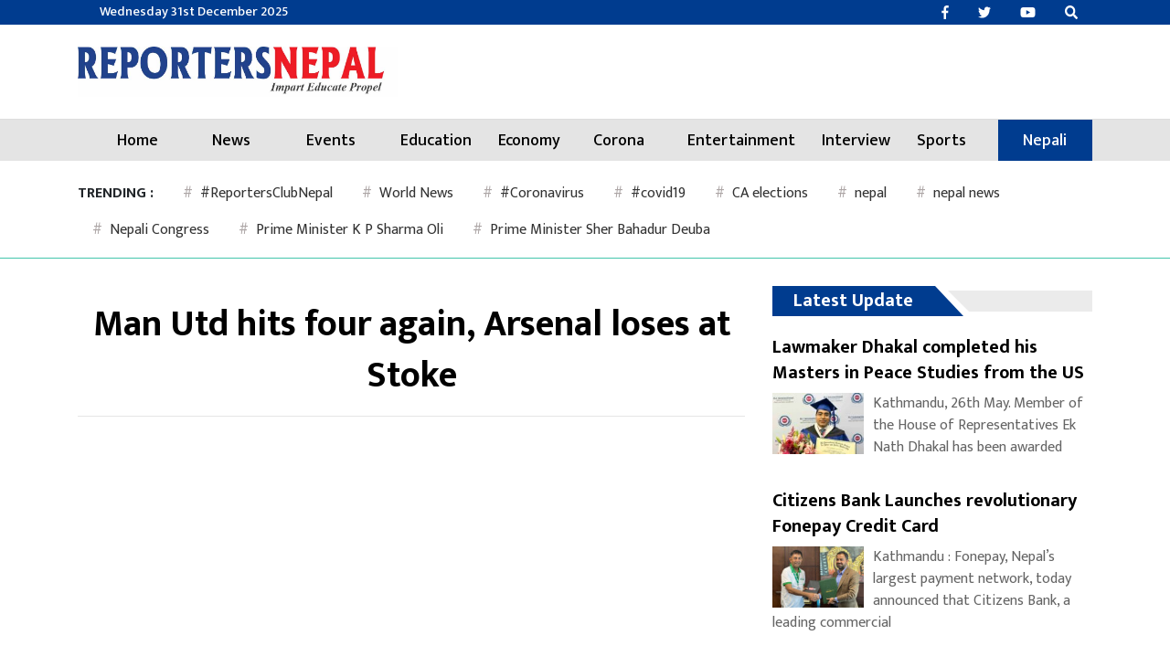

--- FILE ---
content_type: text/html; charset=utf-8
request_url: https://www.google.com/recaptcha/api2/aframe
body_size: 267
content:
<!DOCTYPE HTML><html><head><meta http-equiv="content-type" content="text/html; charset=UTF-8"></head><body><script nonce="JhKMKb9ZBFsdhp29yXH2OA">/** Anti-fraud and anti-abuse applications only. See google.com/recaptcha */ try{var clients={'sodar':'https://pagead2.googlesyndication.com/pagead/sodar?'};window.addEventListener("message",function(a){try{if(a.source===window.parent){var b=JSON.parse(a.data);var c=clients[b['id']];if(c){var d=document.createElement('img');d.src=c+b['params']+'&rc='+(localStorage.getItem("rc::a")?sessionStorage.getItem("rc::b"):"");window.document.body.appendChild(d);sessionStorage.setItem("rc::e",parseInt(sessionStorage.getItem("rc::e")||0)+1);localStorage.setItem("rc::h",'1767168844120');}}}catch(b){}});window.parent.postMessage("_grecaptcha_ready", "*");}catch(b){}</script></body></html>